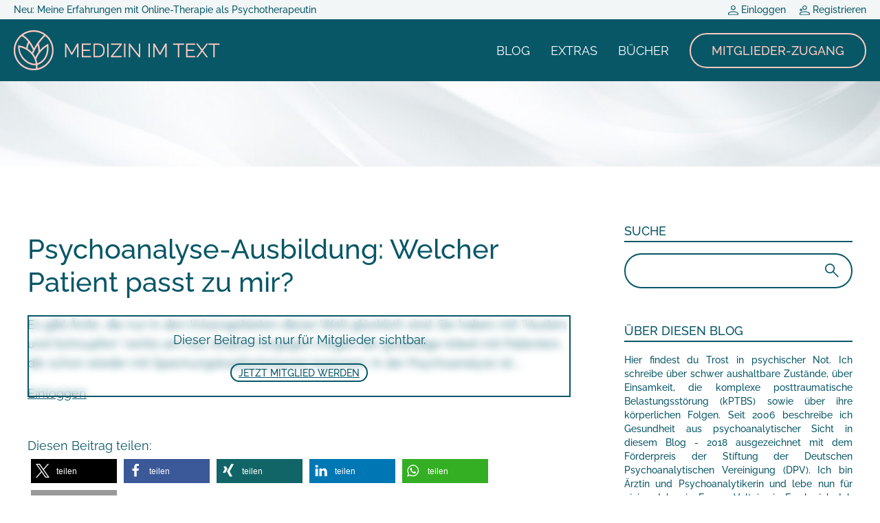

--- FILE ---
content_type: text/html; charset=UTF-8
request_url: https://www.medizin-im-text.de/2017/53911/62_psychoanalytiker_werden_welcher_patient_passt_zu_mir/
body_size: 46888
content:
<!doctype html>
<html lang="de">

<head>
  <meta charset="utf-8">
  <meta name="viewport" content="width=device-width, initial-scale=1">
  <link rel="icon" href="https://www.medizin-im-text.de/wp-content/themes/dunja/img/dunja-voos-favicon.png">
  <meta name='robots' content='max-image-preview:large' />
<link rel='dns-prefetch' href='//www.googletagmanager.com' />
<link rel="alternate" type="application/rss+xml" title="Medizin im Text &raquo; Psychoanalyse-Ausbildung: Welcher Patient passt zu mir?-Kommentar-Feed" href="https://www.medizin-im-text.de/2017/53911/62_psychoanalytiker_werden_welcher_patient_passt_zu_mir/feed/" />
<link rel="alternate" title="oEmbed (JSON)" type="application/json+oembed" href="https://www.medizin-im-text.de/wp-json/oembed/1.0/embed?url=https%3A%2F%2Fwww.medizin-im-text.de%2F2017%2F53911%2F62_psychoanalytiker_werden_welcher_patient_passt_zu_mir%2F" />
<link rel="alternate" title="oEmbed (XML)" type="text/xml+oembed" href="https://www.medizin-im-text.de/wp-json/oembed/1.0/embed?url=https%3A%2F%2Fwww.medizin-im-text.de%2F2017%2F53911%2F62_psychoanalytiker_werden_welcher_patient_passt_zu_mir%2F&#038;format=xml" />
<style id='wp-img-auto-sizes-contain-inline-css' type='text/css'>
img:is([sizes=auto i],[sizes^="auto," i]){contain-intrinsic-size:3000px 1500px}
/*# sourceURL=wp-img-auto-sizes-contain-inline-css */
</style>
<link rel='stylesheet' id='mp-theme-css' href='https://www.medizin-im-text.de/wp-content/plugins/memberpress/css/ui/theme.css?ver=1.12.11' type='text/css' media='all' />
<style id='wp-block-library-inline-css' type='text/css'>
:root{--wp-block-synced-color:#7a00df;--wp-block-synced-color--rgb:122,0,223;--wp-bound-block-color:var(--wp-block-synced-color);--wp-editor-canvas-background:#ddd;--wp-admin-theme-color:#007cba;--wp-admin-theme-color--rgb:0,124,186;--wp-admin-theme-color-darker-10:#006ba1;--wp-admin-theme-color-darker-10--rgb:0,107,160.5;--wp-admin-theme-color-darker-20:#005a87;--wp-admin-theme-color-darker-20--rgb:0,90,135;--wp-admin-border-width-focus:2px}@media (min-resolution:192dpi){:root{--wp-admin-border-width-focus:1.5px}}.wp-element-button{cursor:pointer}:root .has-very-light-gray-background-color{background-color:#eee}:root .has-very-dark-gray-background-color{background-color:#313131}:root .has-very-light-gray-color{color:#eee}:root .has-very-dark-gray-color{color:#313131}:root .has-vivid-green-cyan-to-vivid-cyan-blue-gradient-background{background:linear-gradient(135deg,#00d084,#0693e3)}:root .has-purple-crush-gradient-background{background:linear-gradient(135deg,#34e2e4,#4721fb 50%,#ab1dfe)}:root .has-hazy-dawn-gradient-background{background:linear-gradient(135deg,#faaca8,#dad0ec)}:root .has-subdued-olive-gradient-background{background:linear-gradient(135deg,#fafae1,#67a671)}:root .has-atomic-cream-gradient-background{background:linear-gradient(135deg,#fdd79a,#004a59)}:root .has-nightshade-gradient-background{background:linear-gradient(135deg,#330968,#31cdcf)}:root .has-midnight-gradient-background{background:linear-gradient(135deg,#020381,#2874fc)}:root{--wp--preset--font-size--normal:16px;--wp--preset--font-size--huge:42px}.has-regular-font-size{font-size:1em}.has-larger-font-size{font-size:2.625em}.has-normal-font-size{font-size:var(--wp--preset--font-size--normal)}.has-huge-font-size{font-size:var(--wp--preset--font-size--huge)}.has-text-align-center{text-align:center}.has-text-align-left{text-align:left}.has-text-align-right{text-align:right}.has-fit-text{white-space:nowrap!important}#end-resizable-editor-section{display:none}.aligncenter{clear:both}.items-justified-left{justify-content:flex-start}.items-justified-center{justify-content:center}.items-justified-right{justify-content:flex-end}.items-justified-space-between{justify-content:space-between}.screen-reader-text{border:0;clip-path:inset(50%);height:1px;margin:-1px;overflow:hidden;padding:0;position:absolute;width:1px;word-wrap:normal!important}.screen-reader-text:focus{background-color:#ddd;clip-path:none;color:#444;display:block;font-size:1em;height:auto;left:5px;line-height:normal;padding:15px 23px 14px;text-decoration:none;top:5px;width:auto;z-index:100000}html :where(.has-border-color){border-style:solid}html :where([style*=border-top-color]){border-top-style:solid}html :where([style*=border-right-color]){border-right-style:solid}html :where([style*=border-bottom-color]){border-bottom-style:solid}html :where([style*=border-left-color]){border-left-style:solid}html :where([style*=border-width]){border-style:solid}html :where([style*=border-top-width]){border-top-style:solid}html :where([style*=border-right-width]){border-right-style:solid}html :where([style*=border-bottom-width]){border-bottom-style:solid}html :where([style*=border-left-width]){border-left-style:solid}html :where(img[class*=wp-image-]){height:auto;max-width:100%}:where(figure){margin:0 0 1em}html :where(.is-position-sticky){--wp-admin--admin-bar--position-offset:var(--wp-admin--admin-bar--height,0px)}@media screen and (max-width:600px){html :where(.is-position-sticky){--wp-admin--admin-bar--position-offset:0px}}

/*# sourceURL=wp-block-library-inline-css */
</style><style id='wp-block-heading-inline-css' type='text/css'>
h1:where(.wp-block-heading).has-background,h2:where(.wp-block-heading).has-background,h3:where(.wp-block-heading).has-background,h4:where(.wp-block-heading).has-background,h5:where(.wp-block-heading).has-background,h6:where(.wp-block-heading).has-background{padding:1.25em 2.375em}h1.has-text-align-left[style*=writing-mode]:where([style*=vertical-lr]),h1.has-text-align-right[style*=writing-mode]:where([style*=vertical-rl]),h2.has-text-align-left[style*=writing-mode]:where([style*=vertical-lr]),h2.has-text-align-right[style*=writing-mode]:where([style*=vertical-rl]),h3.has-text-align-left[style*=writing-mode]:where([style*=vertical-lr]),h3.has-text-align-right[style*=writing-mode]:where([style*=vertical-rl]),h4.has-text-align-left[style*=writing-mode]:where([style*=vertical-lr]),h4.has-text-align-right[style*=writing-mode]:where([style*=vertical-rl]),h5.has-text-align-left[style*=writing-mode]:where([style*=vertical-lr]),h5.has-text-align-right[style*=writing-mode]:where([style*=vertical-rl]),h6.has-text-align-left[style*=writing-mode]:where([style*=vertical-lr]),h6.has-text-align-right[style*=writing-mode]:where([style*=vertical-rl]){rotate:180deg}
/*# sourceURL=https://www.medizin-im-text.de/wp-includes/blocks/heading/style.min.css */
</style>
<style id='wp-block-list-inline-css' type='text/css'>
ol,ul{box-sizing:border-box}:root :where(.wp-block-list.has-background){padding:1.25em 2.375em}
/*# sourceURL=https://www.medizin-im-text.de/wp-includes/blocks/list/style.min.css */
</style>
<style id='wp-block-paragraph-inline-css' type='text/css'>
.is-small-text{font-size:.875em}.is-regular-text{font-size:1em}.is-large-text{font-size:2.25em}.is-larger-text{font-size:3em}.has-drop-cap:not(:focus):first-letter{float:left;font-size:8.4em;font-style:normal;font-weight:100;line-height:.68;margin:.05em .1em 0 0;text-transform:uppercase}body.rtl .has-drop-cap:not(:focus):first-letter{float:none;margin-left:.1em}p.has-drop-cap.has-background{overflow:hidden}:root :where(p.has-background){padding:1.25em 2.375em}:where(p.has-text-color:not(.has-link-color)) a{color:inherit}p.has-text-align-left[style*="writing-mode:vertical-lr"],p.has-text-align-right[style*="writing-mode:vertical-rl"]{rotate:180deg}
/*# sourceURL=https://www.medizin-im-text.de/wp-includes/blocks/paragraph/style.min.css */
</style>
<style id='global-styles-inline-css' type='text/css'>
:root{--wp--preset--aspect-ratio--square: 1;--wp--preset--aspect-ratio--4-3: 4/3;--wp--preset--aspect-ratio--3-4: 3/4;--wp--preset--aspect-ratio--3-2: 3/2;--wp--preset--aspect-ratio--2-3: 2/3;--wp--preset--aspect-ratio--16-9: 16/9;--wp--preset--aspect-ratio--9-16: 9/16;--wp--preset--color--black: #000000;--wp--preset--color--cyan-bluish-gray: #abb8c3;--wp--preset--color--white: #ffffff;--wp--preset--color--pale-pink: #f78da7;--wp--preset--color--vivid-red: #cf2e2e;--wp--preset--color--luminous-vivid-orange: #ff6900;--wp--preset--color--luminous-vivid-amber: #fcb900;--wp--preset--color--light-green-cyan: #7bdcb5;--wp--preset--color--vivid-green-cyan: #00d084;--wp--preset--color--pale-cyan-blue: #8ed1fc;--wp--preset--color--vivid-cyan-blue: #0693e3;--wp--preset--color--vivid-purple: #9b51e0;--wp--preset--gradient--vivid-cyan-blue-to-vivid-purple: linear-gradient(135deg,rgb(6,147,227) 0%,rgb(155,81,224) 100%);--wp--preset--gradient--light-green-cyan-to-vivid-green-cyan: linear-gradient(135deg,rgb(122,220,180) 0%,rgb(0,208,130) 100%);--wp--preset--gradient--luminous-vivid-amber-to-luminous-vivid-orange: linear-gradient(135deg,rgb(252,185,0) 0%,rgb(255,105,0) 100%);--wp--preset--gradient--luminous-vivid-orange-to-vivid-red: linear-gradient(135deg,rgb(255,105,0) 0%,rgb(207,46,46) 100%);--wp--preset--gradient--very-light-gray-to-cyan-bluish-gray: linear-gradient(135deg,rgb(238,238,238) 0%,rgb(169,184,195) 100%);--wp--preset--gradient--cool-to-warm-spectrum: linear-gradient(135deg,rgb(74,234,220) 0%,rgb(151,120,209) 20%,rgb(207,42,186) 40%,rgb(238,44,130) 60%,rgb(251,105,98) 80%,rgb(254,248,76) 100%);--wp--preset--gradient--blush-light-purple: linear-gradient(135deg,rgb(255,206,236) 0%,rgb(152,150,240) 100%);--wp--preset--gradient--blush-bordeaux: linear-gradient(135deg,rgb(254,205,165) 0%,rgb(254,45,45) 50%,rgb(107,0,62) 100%);--wp--preset--gradient--luminous-dusk: linear-gradient(135deg,rgb(255,203,112) 0%,rgb(199,81,192) 50%,rgb(65,88,208) 100%);--wp--preset--gradient--pale-ocean: linear-gradient(135deg,rgb(255,245,203) 0%,rgb(182,227,212) 50%,rgb(51,167,181) 100%);--wp--preset--gradient--electric-grass: linear-gradient(135deg,rgb(202,248,128) 0%,rgb(113,206,126) 100%);--wp--preset--gradient--midnight: linear-gradient(135deg,rgb(2,3,129) 0%,rgb(40,116,252) 100%);--wp--preset--font-size--small: 13px;--wp--preset--font-size--medium: 20px;--wp--preset--font-size--large: 36px;--wp--preset--font-size--x-large: 42px;--wp--preset--spacing--20: 0.44rem;--wp--preset--spacing--30: 0.67rem;--wp--preset--spacing--40: 1rem;--wp--preset--spacing--50: 1.5rem;--wp--preset--spacing--60: 2.25rem;--wp--preset--spacing--70: 3.38rem;--wp--preset--spacing--80: 5.06rem;--wp--preset--shadow--natural: 6px 6px 9px rgba(0, 0, 0, 0.2);--wp--preset--shadow--deep: 12px 12px 50px rgba(0, 0, 0, 0.4);--wp--preset--shadow--sharp: 6px 6px 0px rgba(0, 0, 0, 0.2);--wp--preset--shadow--outlined: 6px 6px 0px -3px rgb(255, 255, 255), 6px 6px rgb(0, 0, 0);--wp--preset--shadow--crisp: 6px 6px 0px rgb(0, 0, 0);}:where(.is-layout-flex){gap: 0.5em;}:where(.is-layout-grid){gap: 0.5em;}body .is-layout-flex{display: flex;}.is-layout-flex{flex-wrap: wrap;align-items: center;}.is-layout-flex > :is(*, div){margin: 0;}body .is-layout-grid{display: grid;}.is-layout-grid > :is(*, div){margin: 0;}:where(.wp-block-columns.is-layout-flex){gap: 2em;}:where(.wp-block-columns.is-layout-grid){gap: 2em;}:where(.wp-block-post-template.is-layout-flex){gap: 1.25em;}:where(.wp-block-post-template.is-layout-grid){gap: 1.25em;}.has-black-color{color: var(--wp--preset--color--black) !important;}.has-cyan-bluish-gray-color{color: var(--wp--preset--color--cyan-bluish-gray) !important;}.has-white-color{color: var(--wp--preset--color--white) !important;}.has-pale-pink-color{color: var(--wp--preset--color--pale-pink) !important;}.has-vivid-red-color{color: var(--wp--preset--color--vivid-red) !important;}.has-luminous-vivid-orange-color{color: var(--wp--preset--color--luminous-vivid-orange) !important;}.has-luminous-vivid-amber-color{color: var(--wp--preset--color--luminous-vivid-amber) !important;}.has-light-green-cyan-color{color: var(--wp--preset--color--light-green-cyan) !important;}.has-vivid-green-cyan-color{color: var(--wp--preset--color--vivid-green-cyan) !important;}.has-pale-cyan-blue-color{color: var(--wp--preset--color--pale-cyan-blue) !important;}.has-vivid-cyan-blue-color{color: var(--wp--preset--color--vivid-cyan-blue) !important;}.has-vivid-purple-color{color: var(--wp--preset--color--vivid-purple) !important;}.has-black-background-color{background-color: var(--wp--preset--color--black) !important;}.has-cyan-bluish-gray-background-color{background-color: var(--wp--preset--color--cyan-bluish-gray) !important;}.has-white-background-color{background-color: var(--wp--preset--color--white) !important;}.has-pale-pink-background-color{background-color: var(--wp--preset--color--pale-pink) !important;}.has-vivid-red-background-color{background-color: var(--wp--preset--color--vivid-red) !important;}.has-luminous-vivid-orange-background-color{background-color: var(--wp--preset--color--luminous-vivid-orange) !important;}.has-luminous-vivid-amber-background-color{background-color: var(--wp--preset--color--luminous-vivid-amber) !important;}.has-light-green-cyan-background-color{background-color: var(--wp--preset--color--light-green-cyan) !important;}.has-vivid-green-cyan-background-color{background-color: var(--wp--preset--color--vivid-green-cyan) !important;}.has-pale-cyan-blue-background-color{background-color: var(--wp--preset--color--pale-cyan-blue) !important;}.has-vivid-cyan-blue-background-color{background-color: var(--wp--preset--color--vivid-cyan-blue) !important;}.has-vivid-purple-background-color{background-color: var(--wp--preset--color--vivid-purple) !important;}.has-black-border-color{border-color: var(--wp--preset--color--black) !important;}.has-cyan-bluish-gray-border-color{border-color: var(--wp--preset--color--cyan-bluish-gray) !important;}.has-white-border-color{border-color: var(--wp--preset--color--white) !important;}.has-pale-pink-border-color{border-color: var(--wp--preset--color--pale-pink) !important;}.has-vivid-red-border-color{border-color: var(--wp--preset--color--vivid-red) !important;}.has-luminous-vivid-orange-border-color{border-color: var(--wp--preset--color--luminous-vivid-orange) !important;}.has-luminous-vivid-amber-border-color{border-color: var(--wp--preset--color--luminous-vivid-amber) !important;}.has-light-green-cyan-border-color{border-color: var(--wp--preset--color--light-green-cyan) !important;}.has-vivid-green-cyan-border-color{border-color: var(--wp--preset--color--vivid-green-cyan) !important;}.has-pale-cyan-blue-border-color{border-color: var(--wp--preset--color--pale-cyan-blue) !important;}.has-vivid-cyan-blue-border-color{border-color: var(--wp--preset--color--vivid-cyan-blue) !important;}.has-vivid-purple-border-color{border-color: var(--wp--preset--color--vivid-purple) !important;}.has-vivid-cyan-blue-to-vivid-purple-gradient-background{background: var(--wp--preset--gradient--vivid-cyan-blue-to-vivid-purple) !important;}.has-light-green-cyan-to-vivid-green-cyan-gradient-background{background: var(--wp--preset--gradient--light-green-cyan-to-vivid-green-cyan) !important;}.has-luminous-vivid-amber-to-luminous-vivid-orange-gradient-background{background: var(--wp--preset--gradient--luminous-vivid-amber-to-luminous-vivid-orange) !important;}.has-luminous-vivid-orange-to-vivid-red-gradient-background{background: var(--wp--preset--gradient--luminous-vivid-orange-to-vivid-red) !important;}.has-very-light-gray-to-cyan-bluish-gray-gradient-background{background: var(--wp--preset--gradient--very-light-gray-to-cyan-bluish-gray) !important;}.has-cool-to-warm-spectrum-gradient-background{background: var(--wp--preset--gradient--cool-to-warm-spectrum) !important;}.has-blush-light-purple-gradient-background{background: var(--wp--preset--gradient--blush-light-purple) !important;}.has-blush-bordeaux-gradient-background{background: var(--wp--preset--gradient--blush-bordeaux) !important;}.has-luminous-dusk-gradient-background{background: var(--wp--preset--gradient--luminous-dusk) !important;}.has-pale-ocean-gradient-background{background: var(--wp--preset--gradient--pale-ocean) !important;}.has-electric-grass-gradient-background{background: var(--wp--preset--gradient--electric-grass) !important;}.has-midnight-gradient-background{background: var(--wp--preset--gradient--midnight) !important;}.has-small-font-size{font-size: var(--wp--preset--font-size--small) !important;}.has-medium-font-size{font-size: var(--wp--preset--font-size--medium) !important;}.has-large-font-size{font-size: var(--wp--preset--font-size--large) !important;}.has-x-large-font-size{font-size: var(--wp--preset--font-size--x-large) !important;}
/*# sourceURL=global-styles-inline-css */
</style>

<style id='classic-theme-styles-inline-css' type='text/css'>
/*! This file is auto-generated */
.wp-block-button__link{color:#fff;background-color:#32373c;border-radius:9999px;box-shadow:none;text-decoration:none;padding:calc(.667em + 2px) calc(1.333em + 2px);font-size:1.125em}.wp-block-file__button{background:#32373c;color:#fff;text-decoration:none}
/*# sourceURL=/wp-includes/css/classic-themes.min.css */
</style>
<link rel='stylesheet' id='normalize-css' href='https://www.medizin-im-text.de/wp-content/themes/dunja/css/normalize.css?ver=6.9' type='text/css' media='all' />
<link rel='stylesheet' id='bootstrap-css' href='https://www.medizin-im-text.de/wp-content/themes/dunja/css/bootstrap.min.css?ver=6.9' type='text/css' media='all' />
<link rel='stylesheet' id='dunja-css' href='https://www.medizin-im-text.de/wp-content/themes/dunja/css/style.css?ver=6.9' type='text/css' media='all' />
<script type="text/javascript" src="https://www.medizin-im-text.de/wp-content/themes/dunja/js/jquery.min.js?ver=1.0.0" id="jquery-js"></script>

<!-- Google Tag (gtac.js) durch Site-Kit hinzugefügt -->
<!-- Von Site Kit hinzugefügtes Google-Analytics-Snippet -->
<script type="text/javascript" src="https://www.googletagmanager.com/gtag/js?id=GT-WB2976R" id="google_gtagjs-js" async></script>
<script type="text/javascript" id="google_gtagjs-js-after">
/* <![CDATA[ */
window.dataLayer = window.dataLayer || [];function gtag(){dataLayer.push(arguments);}
gtag("set","linker",{"domains":["www.medizin-im-text.de"]});
gtag("js", new Date());
gtag("set", "developer_id.dZTNiMT", true);
gtag("config", "GT-WB2976R");
 window._googlesitekit = window._googlesitekit || {}; window._googlesitekit.throttledEvents = []; window._googlesitekit.gtagEvent = (name, data) => { var key = JSON.stringify( { name, data } ); if ( !! window._googlesitekit.throttledEvents[ key ] ) { return; } window._googlesitekit.throttledEvents[ key ] = true; setTimeout( () => { delete window._googlesitekit.throttledEvents[ key ]; }, 5 ); gtag( "event", name, { ...data, event_source: "site-kit" } ); }; 
//# sourceURL=google_gtagjs-js-after
/* ]]> */
</script>
<link rel="https://api.w.org/" href="https://www.medizin-im-text.de/wp-json/" /><link rel="alternate" title="JSON" type="application/json" href="https://www.medizin-im-text.de/wp-json/wp/v2/posts/53911" /><link rel="EditURI" type="application/rsd+xml" title="RSD" href="https://www.medizin-im-text.de/xmlrpc.php?rsd" />
<meta name="generator" content="WordPress 6.9" />
<link rel="canonical" href="https://www.medizin-im-text.de/2017/53911/62_psychoanalytiker_werden_welcher_patient_passt_zu_mir/" />
<link rel='shortlink' href='https://www.medizin-im-text.de/?p=53911' />
<meta name="generator" content="Site Kit by Google 1.170.0" /><link rel="icon" href="https://www.medizin-im-text.de/wp-content/uploads/2016/08/Logo_Dunja_Voos_rgb_nurkreis_-150x150.jpg" sizes="32x32" />
<link rel="icon" href="https://www.medizin-im-text.de/wp-content/uploads/2016/08/Logo_Dunja_Voos_rgb_nurkreis_.jpg" sizes="192x192" />
<link rel="apple-touch-icon" href="https://www.medizin-im-text.de/wp-content/uploads/2016/08/Logo_Dunja_Voos_rgb_nurkreis_.jpg" />
<meta name="msapplication-TileImage" content="https://www.medizin-im-text.de/wp-content/uploads/2016/08/Logo_Dunja_Voos_rgb_nurkreis_.jpg" />
		<style type="text/css" id="wp-custom-css">
			
.mepr-payment-methods-wrapper {
	margin-top: 20px;
}
.mp_wrapper .mepr-payment-method .mepr-payment-method-desc-text.spc p {
	font-size: 14px;
	font-weight: bold;
	line-height: 20px;
}		</style>
		<link rel='stylesheet' id='shariffcss-css' href='https://www.medizin-im-text.de/wp-content/plugins/shariff/css/shariff.min.css?ver=4.6.15' type='text/css' media='all' />
</head>

<body class="wp-singular post-template-default single single-post postid-53911 single-format-standard wp-theme-dunja">
    <header>
    <div class="top py-1 bg-lightblue">
      <div class="container-fluid">
        <div class="d-flex align-items-center justify-content-md-between justify-content-end">
          
          <a class="fs-xs blue d-md-block d-none" href="https://www.medizin-im-text.de/2026/59303/meine-erfahrungen-mit-onlinetherapie/">
            Neu: Meine Erfahrungen mit Online-Therapie als Psychotherapeutin          </a>
                    <ul>
                        <li>
              <a href="/login" class="d-inline-block blue fs-xs">
                <img src="https://www.medizin-im-text.de/wp-content/themes/dunja/img/user.svg" alt="Anmelden">
                Einloggen
              </a>
            </li>
            <li>
              <a href="/mitglieder-zugang" class="d-inline-block blue fs-xs">
                <img src="https://www.medizin-im-text.de/wp-content/themes/dunja/img/user-add.svg" alt="Registrieren">
                Registrieren
              </a>
            </li>
                      </ul>
        </div>
      </div>
    </div>
    <div class="bottom bg-blue py-3">
      <div class="container-fluid">
        <div class="d-flex align-items-center justify-content-between">
          <a href="/" class="d-block logo me-auto">
            <img src="https://www.medizin-im-text.de/wp-content/themes/dunja/img/medizin-im-text-logo.png" alt="Medizin im Text">
          </a>
          <div id="main-menu">
            <div class="menu-hauptmenu-header-container"><ul id="menu-hauptmenu-header" class="menu"><li id="menu-item-89854" class="menu-item menu-item-type-custom menu-item-object-custom menu-item-home menu-item-89854"><a href="https://www.medizin-im-text.de/">Blog</a></li>
<li id="menu-item-89853" class="menu-item menu-item-type-post_type menu-item-object-page menu-item-89853"><a href="https://www.medizin-im-text.de/downloads/">Extras</a></li>
<li id="menu-item-89852" class="menu-item menu-item-type-post_type menu-item-object-page menu-item-89852"><a href="https://www.medizin-im-text.de/buecher/">Bücher</a></li>
<li id="menu-item-89851" class="menu-item menu-item-type-post_type menu-item-object-page menu-item-89851"><a href="https://www.medizin-im-text.de/mitglieder-zugang/">Mitglieder-Zugang</a></li>
</ul></div>          </div>
          <a href="#" class="d-block d-lg-none" id="nav-toggle">
            <img src="https://www.medizin-im-text.de/wp-content/themes/dunja/img/bars-solid.svg" alt="Menu Button">
          </a>
        </div>
      </div>
    </div>
    <div class="hero">
      <img class="w-100" src="https://www.medizin-im-text.de/wp-content/uploads/2023/05/hero-1-e1716442457529.jpg" alt="Willkommen">
    </div>
  </header><main class="py-lg-5">
  <div class="container">
    <div class="row">
      <div class="col-md-8 col-12 pt-5 main-content">
        <h1 class="mb-4">Psychoanalyse-Ausbildung: Welcher Patient passt zu mir?</h1>
        <div class="mp_wrapper">
  <div class="mepr-unauthorized-excerpt">
    <p>Es gibt Ärzte, die nur in den Krisengebieten dieser Welt glücklich sind. Sie haben mit "Husten und Schnupfen" nichts am Hut. Andere hingegen mögen die geduldige Arbeit mit Patienten, die schon wieder mit Spannungskopfschmerzen kommen. In der Psychoanalyse ist ...</p>
  </div>
  <div class="mepr-unauthorized-message">
    <p>Dieser Beitrag ist nur für Mitglieder sichtbar.</p>
<p><a href="/mitglieder-zugang/">Jetzt Mitglied werden</a></p>
  </div>
  <div class="mepr-login-form-wrap">
        <span class="mepr-login-link"><a href="https://www.medizin-im-text.de/login/">Einloggen</a></span>
      </div>
</div>
        <div class="mt-5">
          <div class="shariff shariff-align-flex-start shariff-widget-align-flex-start" style="display:none" data-services="facebook" data-url="https%3A%2F%2Fwww.medizin-im-text.de%2F2017%2F53911%2F62_psychoanalytiker_werden_welcher_patient_passt_zu_mir%2F" data-timestamp="1766243851" data-hidezero="1" data-backendurl="https://www.medizin-im-text.de/wp-json/shariff/v1/share_counts?"><div class="ShariffHeadline">Diesen Beitrag teilen: </div><ul class="shariff-buttons theme-default orientation-horizontal buttonsize-medium"><li class="shariff-button twitter shariff-nocustomcolor" style="background-color:#595959"><a href="https://twitter.com/share?url=https%3A%2F%2Fwww.medizin-im-text.de%2F2017%2F53911%2F62_psychoanalytiker_werden_welcher_patient_passt_zu_mir%2F&text=Psychoanalyse-Ausbildung%3A%20Welcher%20Patient%20passt%20zu%20mir%3F&via=dunjavoos" title="Bei X teilen" aria-label="Bei X teilen" role="button" rel="noopener nofollow" class="shariff-link" style="; background-color:#000; color:#fff" target="_blank"><span class="shariff-icon" style=""><svg width="32px" height="20px" xmlns="http://www.w3.org/2000/svg" viewBox="0 0 24 24"><path fill="#000" d="M14.258 10.152L23.176 0h-2.113l-7.747 8.813L7.133 0H0l9.352 13.328L0 23.973h2.113l8.176-9.309 6.531 9.309h7.133zm-2.895 3.293l-.949-1.328L2.875 1.56h3.246l6.086 8.523.945 1.328 7.91 11.078h-3.246zm0 0"/></svg></span><span class="shariff-text">teilen</span>&nbsp;</a></li><li class="shariff-button facebook shariff-nocustomcolor" style="background-color:#4273c8"><a href="https://www.facebook.com/sharer/sharer.php?u=https%3A%2F%2Fwww.medizin-im-text.de%2F2017%2F53911%2F62_psychoanalytiker_werden_welcher_patient_passt_zu_mir%2F" title="Bei Facebook teilen" aria-label="Bei Facebook teilen" role="button" rel="nofollow" class="shariff-link" style="; background-color:#3b5998; color:#fff" target="_blank"><span class="shariff-icon" style=""><svg width="32px" height="20px" xmlns="http://www.w3.org/2000/svg" viewBox="0 0 18 32"><path fill="#3b5998" d="M17.1 0.2v4.7h-2.8q-1.5 0-2.1 0.6t-0.5 1.9v3.4h5.2l-0.7 5.3h-4.5v13.6h-5.5v-13.6h-4.5v-5.3h4.5v-3.9q0-3.3 1.9-5.2t5-1.8q2.6 0 4.1 0.2z"/></svg></span><span class="shariff-text">teilen</span>&nbsp;<span data-service="facebook" style="color:#3b5998" class="shariff-count shariff-hidezero"></span>&nbsp;</a></li><li class="shariff-button xing shariff-nocustomcolor" style="background-color:#29888a"><a href="https://www.xing.com/spi/shares/new?url=https%3A%2F%2Fwww.medizin-im-text.de%2F2017%2F53911%2F62_psychoanalytiker_werden_welcher_patient_passt_zu_mir%2F" title="Bei XING teilen" aria-label="Bei XING teilen" role="button" rel="noopener nofollow" class="shariff-link" style="; background-color:#126567; color:#fff" target="_blank"><span class="shariff-icon" style=""><svg width="32px" height="20px" xmlns="http://www.w3.org/2000/svg" viewBox="0 0 25 32"><path fill="#126567" d="M10.7 11.9q-0.2 0.3-4.6 8.2-0.5 0.8-1.2 0.8h-4.3q-0.4 0-0.5-0.3t0-0.6l4.5-8q0 0 0 0l-2.9-5q-0.2-0.4 0-0.7 0.2-0.3 0.5-0.3h4.3q0.7 0 1.2 0.8zM25.1 0.4q0.2 0.3 0 0.7l-9.4 16.7 6 11q0.2 0.4 0 0.6-0.2 0.3-0.6 0.3h-4.3q-0.7 0-1.2-0.8l-6-11.1q0.3-0.6 9.5-16.8 0.4-0.8 1.2-0.8h4.3q0.4 0 0.5 0.3z"/></svg></span><span class="shariff-text">teilen</span>&nbsp;</a></li><li class="shariff-button linkedin shariff-nocustomcolor" style="background-color:#1488bf"><a href="https://www.linkedin.com/sharing/share-offsite/?url=https%3A%2F%2Fwww.medizin-im-text.de%2F2017%2F53911%2F62_psychoanalytiker_werden_welcher_patient_passt_zu_mir%2F" title="Bei LinkedIn teilen" aria-label="Bei LinkedIn teilen" role="button" rel="noopener nofollow" class="shariff-link" style="; background-color:#0077b5; color:#fff" target="_blank"><span class="shariff-icon" style=""><svg width="32px" height="20px" xmlns="http://www.w3.org/2000/svg" viewBox="0 0 27 32"><path fill="#0077b5" d="M6.2 11.2v17.7h-5.9v-17.7h5.9zM6.6 5.7q0 1.3-0.9 2.2t-2.4 0.9h0q-1.5 0-2.4-0.9t-0.9-2.2 0.9-2.2 2.4-0.9 2.4 0.9 0.9 2.2zM27.4 18.7v10.1h-5.9v-9.5q0-1.9-0.7-2.9t-2.3-1.1q-1.1 0-1.9 0.6t-1.2 1.5q-0.2 0.5-0.2 1.4v9.9h-5.9q0-7.1 0-11.6t0-5.3l0-0.9h5.9v2.6h0q0.4-0.6 0.7-1t1-0.9 1.6-0.8 2-0.3q3 0 4.9 2t1.9 6z"/></svg></span><span class="shariff-text">teilen</span>&nbsp;</a></li><li class="shariff-button whatsapp shariff-nocustomcolor" style="background-color:#5cbe4a"><a href="https://api.whatsapp.com/send?text=https%3A%2F%2Fwww.medizin-im-text.de%2F2017%2F53911%2F62_psychoanalytiker_werden_welcher_patient_passt_zu_mir%2F%20Psychoanalyse-Ausbildung%3A%20Welcher%20Patient%20passt%20zu%20mir%3F" title="Bei Whatsapp teilen" aria-label="Bei Whatsapp teilen" role="button" rel="noopener nofollow" class="shariff-link" style="; background-color:#34af23; color:#fff" target="_blank"><span class="shariff-icon" style=""><svg width="32px" height="20px" xmlns="http://www.w3.org/2000/svg" viewBox="0 0 32 32"><path fill="#34af23" d="M17.6 17.4q0.2 0 1.7 0.8t1.6 0.9q0 0.1 0 0.3 0 0.6-0.3 1.4-0.3 0.7-1.3 1.2t-1.8 0.5q-1 0-3.4-1.1-1.7-0.8-3-2.1t-2.6-3.3q-1.3-1.9-1.3-3.5v-0.1q0.1-1.6 1.3-2.8 0.4-0.4 0.9-0.4 0.1 0 0.3 0t0.3 0q0.3 0 0.5 0.1t0.3 0.5q0.1 0.4 0.6 1.6t0.4 1.3q0 0.4-0.6 1t-0.6 0.8q0 0.1 0.1 0.3 0.6 1.3 1.8 2.4 1 0.9 2.7 1.8 0.2 0.1 0.4 0.1 0.3 0 1-0.9t0.9-0.9zM14 26.9q2.3 0 4.3-0.9t3.6-2.4 2.4-3.6 0.9-4.3-0.9-4.3-2.4-3.6-3.6-2.4-4.3-0.9-4.3 0.9-3.6 2.4-2.4 3.6-0.9 4.3q0 3.6 2.1 6.6l-1.4 4.2 4.3-1.4q2.8 1.9 6.2 1.9zM14 2.2q2.7 0 5.2 1.1t4.3 2.9 2.9 4.3 1.1 5.2-1.1 5.2-2.9 4.3-4.3 2.9-5.2 1.1q-3.5 0-6.5-1.7l-7.4 2.4 2.4-7.2q-1.9-3.2-1.9-6.9 0-2.7 1.1-5.2t2.9-4.3 4.3-2.9 5.2-1.1z"/></svg></span><span class="shariff-text">teilen</span>&nbsp;</a></li><li class="shariff-button mailto shariff-nocustomcolor" style="background-color:#a8a8a8"><a href="mailto:?body=https%3A%2F%2Fwww.medizin-im-text.de%2F2017%2F53911%2F62_psychoanalytiker_werden_welcher_patient_passt_zu_mir%2F&subject=Psychoanalyse-Ausbildung%3A%20Welcher%20Patient%20passt%20zu%20mir%3F" title="Per E-Mail versenden" aria-label="Per E-Mail versenden" role="button" rel="noopener nofollow" class="shariff-link" style="; background-color:#999; color:#fff"><span class="shariff-icon" style=""><svg width="32px" height="20px" xmlns="http://www.w3.org/2000/svg" viewBox="0 0 32 32"><path fill="#999" d="M32 12.7v14.2q0 1.2-0.8 2t-2 0.9h-26.3q-1.2 0-2-0.9t-0.8-2v-14.2q0.8 0.9 1.8 1.6 6.5 4.4 8.9 6.1 1 0.8 1.6 1.2t1.7 0.9 2 0.4h0.1q0.9 0 2-0.4t1.7-0.9 1.6-1.2q3-2.2 8.9-6.1 1-0.7 1.8-1.6zM32 7.4q0 1.4-0.9 2.7t-2.2 2.2q-6.7 4.7-8.4 5.8-0.2 0.1-0.7 0.5t-1 0.7-0.9 0.6-1.1 0.5-0.9 0.2h-0.1q-0.4 0-0.9-0.2t-1.1-0.5-0.9-0.6-1-0.7-0.7-0.5q-1.6-1.1-4.7-3.2t-3.6-2.6q-1.1-0.7-2.1-2t-1-2.5q0-1.4 0.7-2.3t2.1-0.9h26.3q1.2 0 2 0.8t0.9 2z"/></svg></span><span class="shariff-text">E-Mail</span>&nbsp;</a></li></ul></div>        </div>
        <div class="comments-template mt-5">
                  </div>
      </div>
      <div class="col-md-4 col-12 mt-md-0 mt-5">
  <div class="sidebar mt-4 pt-2 pl-md-5 pl-0">
    <div class="box mb-5">
      <div class="title mb-3">SUCHE</div>
      <div class="content">
        <form role="search" method="get" id="searchform" class="searchform" action="https://www.medizin-im-text.de/">
				<div>
					<label class="screen-reader-text" for="s">Suche nach:</label>
					<input type="text" value="" name="s" id="s" />
					<input type="submit" id="searchsubmit" value="Suchen" />
				</div>
			</form>      </div>
    </div>
    <div class="box mb-5">
      <div class="title mb-3">ÜBER DIESEN BLOG</div>
      <div class="content fs-xs about">
      Hier findest du Trost in psychischer Not. Ich schreibe über schwer aushaltbare Zustände, über Einsamkeit, die komplexe posttraumatische Belastungsstörung (kPTBS) sowie über ihre körperlichen Folgen. Seit 2006 beschreibe ich Gesundheit aus psychoanalytischer Sicht in diesem Blog - 2018 ausgezeichnet mit dem Förderpreis der Stiftung der Deutschen Psychoanalytischen Vereinigung (DPV). Ich bin Ärztin und Psychoanalytikerin und lebe nun für einige Jahre in Ferney-Voltaire in Frankreich. Ich biete Online-Therapien und -Psychoanalysen für Selbstzahler*innen an. Da ich die möglichen traumatischen Folgen der Vojtatherapie bei Babys erforsche (privat und zusammen mit der Uni Rostock), freue ich mich sehr über deine Unterstützung:  &hearts; <a href="https://www.paypal.com/paypalme/dunjavoos"><b>Paypal.me</b></a> | Kreissparkasse Köln: DE73 3705 0299 1158 0216 68</b>  Danke dir sehr! &hearts;
<form action="https://www.paypal.com/donate" method="post" target="_top">
 <!-- Identify your business so that you can collect the payments. -->
 <input type="hidden" name="business" value="voos@medizin-im-text.de">
 <!-- Specify details about the contribution -->
 <input type="hidden" name="no_recurring" value="0">
 <input type="hidden" name="item_name" value="">
 <input type="hidden" name="item_number" value="medizin-im-text.de">
 <input type="hidden" name="currency_code" value="EUR">
 <!-- Display the payment button. -->
 <input type="image" name="submit" src="https://www.paypalobjects.com/en_US/i/btn/btn_donate_LG.gif" alt="Donate">
 <img alt="" width="1" height="1" src="https://www.paypalobjects.com/en_US/i/scr/pixel.gif" >
</form>


      </div>
     

    </div>
    <div class="box mb-5">
      <div class="title mb-3">KONTAKT</div>
      <div class="content contact">
        <div class="d-flex align-items-center">
          <img class="profile-img" src="https://www.medizin-im-text.de/wp-content/themes/dunja/img/dunja-voos.png" alt="Dr. Dunja Voos">
          <div class="text">
            <strong class="d-block fs-xs lh-1">Dr. med. Dunja Voos</strong>
            <a href="mailto:voos@medizin-im-text.de" class="d-flex align-items-center blue fs-xs lh-1 envelope">
              <img src="https://www.medizin-im-text.de/wp-content/themes/dunja/img/mail.svg" alt="E-Mail">
              <div>voos@medizin-im-text.de</div>
            </a>
            <a href="https://medizin-im-text.de" target="_blank" class="d-flex align-items-center blue fs-xs lh-1">
              <img src="https://www.medizin-im-text.de/wp-content/themes/dunja/img/link.svg" alt="Link Medizin im Text">
              <div>medizin-im-text.de</div>
            </a>
            <a href="https://praxis-voos.de" target="_blank" class="d-flex align-items-center blue fs-xs lh-1">
              <img src="https://www.medizin-im-text.de/wp-content/themes/dunja/img/link.svg" alt="Link Praxis Voos">
              <div>praxis-voos.de</div>
            </a>
          </div>
        </div>
      </div>
    </div>
    <div class="box mb-5">
      <div class="title mb-3">THEMEN</div>
      <div class="content tag-cloud">
        <a href="https://www.medizin-im-text.de/tag/adhs/" class="tag-cloud-link tag-link-603 tag-link-position-1" style="font-size: 10.326086956522px;" aria-label="ADHS (8 Einträge)">ADHS</a>
<a href="https://www.medizin-im-text.de/tag/alleinerziehend/" class="tag-cloud-link tag-link-259 tag-link-position-2" style="font-size: 15.021739130435px;" aria-label="alleinerziehend (46 Einträge)">alleinerziehend</a>
<a href="https://www.medizin-im-text.de/tag/altwerden/" class="tag-cloud-link tag-link-566 tag-link-position-3" style="font-size: 11.826086956522px;" aria-label="Altwerden (14 Einträge)">Altwerden</a>
<a href="https://www.medizin-im-text.de/tag/angststoerung/" class="tag-cloud-link tag-link-397 tag-link-position-4" style="font-size: 15.608695652174px;" aria-label="Angststörung (56 Einträge)">Angststörung</a>
<a href="https://www.medizin-im-text.de/tag/apeirophobie/" class="tag-cloud-link tag-link-599 tag-link-position-5" style="font-size: 10px;" aria-label="Apeirophobie (7 Einträge)">Apeirophobie</a>
<a href="https://www.medizin-im-text.de/tag/asthma/" class="tag-cloud-link tag-link-572 tag-link-position-6" style="font-size: 10.913043478261px;" aria-label="Asthma (10 Einträge)">Asthma</a>
<a href="https://www.medizin-im-text.de/tag/autismusspektrum/" class="tag-cloud-link tag-link-629 tag-link-position-7" style="font-size: 11.95652173913px;" aria-label="Autismusspektrum (15 Einträge)">Autismusspektrum</a>
<a href="https://www.medizin-im-text.de/tag/beziehung/" class="tag-cloud-link tag-link-455 tag-link-position-8" style="font-size: 10px;" aria-label="Beziehung (7 Einträge)">Beziehung</a>
<a href="https://www.medizin-im-text.de/tag/boden/" class="tag-cloud-link tag-link-588 tag-link-position-9" style="font-size: 10px;" aria-label="Boden (7 Einträge)">Boden</a>
<a href="https://www.medizin-im-text.de/tag/buchtipp/" class="tag-cloud-link tag-link-394 tag-link-position-10" style="font-size: 11.826086956522px;" aria-label="Buchtipp (14 Einträge)">Buchtipp</a>
<a href="https://www.medizin-im-text.de/tag/depression/" class="tag-cloud-link tag-link-37 tag-link-position-11" style="font-size: 16.065217391304px;" aria-label="Depression (66 Einträge)">Depression</a>
<a href="https://www.medizin-im-text.de/tag/diagnostik/" class="tag-cloud-link tag-link-406 tag-link-position-12" style="font-size: 10.652173913043px;" aria-label="Diagnostik (9 Einträge)">Diagnostik</a>
<a href="https://www.medizin-im-text.de/tag/einsamkeit/" class="tag-cloud-link tag-link-300 tag-link-position-13" style="font-size: 15.021739130435px;" aria-label="Einsamkeit (46 Einträge)">Einsamkeit</a>
<a href="https://www.medizin-im-text.de/tag/emotion/" class="tag-cloud-link tag-link-377 tag-link-position-14" style="font-size: 14.04347826087px;" aria-label="Emotion (32 Einträge)">Emotion</a>
<a href="https://www.medizin-im-text.de/tag/freud/" class="tag-cloud-link tag-link-360 tag-link-position-15" style="font-size: 11.826086956522px;" aria-label="Freud (14 Einträge)">Freud</a>
<a href="https://www.medizin-im-text.de/tag/fruehling/" class="tag-cloud-link tag-link-595 tag-link-position-16" style="font-size: 10px;" aria-label="Frühling (7 Einträge)">Frühling</a>
<a href="https://www.medizin-im-text.de/tag/herbst/" class="tag-cloud-link tag-link-594 tag-link-position-17" style="font-size: 12.152173913043px;" aria-label="Herbst (16 Einträge)">Herbst</a>
<a href="https://www.medizin-im-text.de/tag/kinder/" class="tag-cloud-link tag-link-400 tag-link-position-18" style="font-size: 16.717391304348px;" aria-label="Kinder (84 Einträge)">Kinder</a>
<a href="https://www.medizin-im-text.de/tag/kptbs/" class="tag-cloud-link tag-link-506 tag-link-position-19" style="font-size: 12.739130434783px;" aria-label="kPTBS (20 Einträge)">kPTBS</a>
<a href="https://www.medizin-im-text.de/tag/kurzgeschichten/" class="tag-cloud-link tag-link-411 tag-link-position-20" style="font-size: 17.565217391304px;" aria-label="Kurze_Geschichten (114 Einträge)">Kurze_Geschichten</a>
<a href="https://www.medizin-im-text.de/tag/koerperkennenlernen/" class="tag-cloud-link tag-link-545 tag-link-position-21" style="font-size: 13.260869565217px;" aria-label="Körperkennenlernen (24 Einträge)">Körperkennenlernen</a>
<a href="https://www.medizin-im-text.de/tag/lebenshilfe/" class="tag-cloud-link tag-link-401 tag-link-position-22" style="font-size: 19.782608695652px;" aria-label="Lebenshilfe (248 Einträge)">Lebenshilfe</a>
<a href="https://www.medizin-im-text.de/tag/meditation/" class="tag-cloud-link tag-link-464 tag-link-position-23" style="font-size: 10.913043478261px;" aria-label="Meditation (10 Einträge)">Meditation</a>
<a href="https://www.medizin-im-text.de/tag/nacht/" class="tag-cloud-link tag-link-598 tag-link-position-24" style="font-size: 12.739130434783px;" aria-label="Nacht (20 Einträge)">Nacht</a>
<a href="https://www.medizin-im-text.de/tag/psychoanalyse/" class="tag-cloud-link tag-link-398 tag-link-position-25" style="font-size: 22px;" aria-label="Psychoanalyse (548 Einträge)">Psychoanalyse</a>
<a href="https://www.medizin-im-text.de/tag/psychoanalytikerinwerden/" class="tag-cloud-link tag-link-342 tag-link-position-26" style="font-size: 16.521739130435px;" aria-label="PsychoanalytikerInWerden (78 Einträge)">PsychoanalytikerInWerden</a>
<a href="https://www.medizin-im-text.de/tag/psychose/" class="tag-cloud-link tag-link-80 tag-link-position-27" style="font-size: 15.152173913043px;" aria-label="Psychose (48 Einträge)">Psychose</a>
<a href="https://www.medizin-im-text.de/tag/psychosomatik/" class="tag-cloud-link tag-link-399 tag-link-position-28" style="font-size: 14.630434782609px;" aria-label="Psychosomatik (40 Einträge)">Psychosomatik</a>
<a href="https://www.medizin-im-text.de/tag/psychotherapie/" class="tag-cloud-link tag-link-294 tag-link-position-29" style="font-size: 16.45652173913px;" aria-label="Psychotherapie (76 Einträge)">Psychotherapie</a>
<a href="https://www.medizin-im-text.de/tag/schlaf/" class="tag-cloud-link tag-link-310 tag-link-position-30" style="font-size: 11.826086956522px;" aria-label="Schlaf (14 Einträge)">Schlaf</a>
<a href="https://www.medizin-im-text.de/tag/sexualitaet/" class="tag-cloud-link tag-link-468 tag-link-position-31" style="font-size: 10.326086956522px;" aria-label="Sexualität (8 Einträge)">Sexualität</a>
<a href="https://www.medizin-im-text.de/tag/sexueller-missbrauch/" class="tag-cloud-link tag-link-155 tag-link-position-32" style="font-size: 11.630434782609px;" aria-label="Sexueller Missbrauch (13 Einträge)">Sexueller Missbrauch</a>
<a href="https://www.medizin-im-text.de/tag/sommer/" class="tag-cloud-link tag-link-596 tag-link-position-33" style="font-size: 14.173913043478px;" aria-label="Sommer (34 Einträge)">Sommer</a>
<a href="https://www.medizin-im-text.de/tag/suizidalitaet/" class="tag-cloud-link tag-link-512 tag-link-position-34" style="font-size: 10.326086956522px;" aria-label="Suizidalität (8 Einträge)">Suizidalität</a>
<a href="https://www.medizin-im-text.de/tag/telepathie/" class="tag-cloud-link tag-link-493 tag-link-position-35" style="font-size: 10.326086956522px;" aria-label="Telepathie (8 Einträge)">Telepathie</a>
<a href="https://www.medizin-im-text.de/tag/traum/" class="tag-cloud-link tag-link-323 tag-link-position-36" style="font-size: 13.978260869565px;" aria-label="Traum (31 Einträge)">Traum</a>
<a href="https://www.medizin-im-text.de/tag/trauma/" class="tag-cloud-link tag-link-152 tag-link-position-37" style="font-size: 16.717391304348px;" aria-label="Trauma (84 Einträge)">Trauma</a>
<a href="https://www.medizin-im-text.de/tag/vegetativesnervensystem/" class="tag-cloud-link tag-link-373 tag-link-position-38" style="font-size: 14.565217391304px;" aria-label="VegetativesNervensystem (39 Einträge)">VegetativesNervensystem</a>
<a href="https://www.medizin-im-text.de/tag/vojta/" class="tag-cloud-link tag-link-258 tag-link-position-39" style="font-size: 13.652173913043px;" aria-label="Vojta (28 Einträge)">Vojta</a>
<a href="https://www.medizin-im-text.de/tag/wechseljahre/" class="tag-cloud-link tag-link-564 tag-link-position-40" style="font-size: 12.478260869565px;" aria-label="Wechseljahre (18 Einträge)">Wechseljahre</a>
<a href="https://www.medizin-im-text.de/tag/weihnachten/" class="tag-cloud-link tag-link-554 tag-link-position-41" style="font-size: 10.652173913043px;" aria-label="Weihnachten (9 Einträge)">Weihnachten</a>
<a href="https://www.medizin-im-text.de/tag/winter/" class="tag-cloud-link tag-link-597 tag-link-position-42" style="font-size: 14.173913043478px;" aria-label="Winter (34 Einträge)">Winter</a>
<a href="https://www.medizin-im-text.de/tag/yoga/" class="tag-cloud-link tag-link-422 tag-link-position-43" style="font-size: 13.45652173913px;" aria-label="Yoga (26 Einträge)">Yoga</a>
<a href="https://www.medizin-im-text.de/tag/zwang/" class="tag-cloud-link tag-link-569 tag-link-position-44" style="font-size: 12.347826086957px;" aria-label="Zwang (17 Einträge)">Zwang</a>
<a href="https://www.medizin-im-text.de/tag/uebergewicht-2/" class="tag-cloud-link tag-link-587 tag-link-position-45" style="font-size: 10.652173913043px;" aria-label="Übergewicht (9 Einträge)">Übergewicht</a>      </div>
    </div>
    <div class="box mb-5">
      <div class="title mb-3">ZUGANG</div>
      <div class="content">
        <a href="/mitglieder-zugang" class="d-block">
          <img class="w-100" src="https://www.medizin-im-text.de/wp-content/themes/dunja/img/zugang.jpg" alt="Mitglieder Zugang">
        </a>
      </div>
    </div>
    

    <div class="box mb-5">
      <div class="content text-center">
        <img class="w-100" src="https://www.medizin-im-text.de/wp-content/uploads/2023/05/buch.png" alt="">
        <div class="fs-sm">
          <a target="_blank"
            href="https://www.amazon.de/Tritt-Schatten-deiner-Angst-7-Schritte-Programm/dp/3842642563"
            class="underline">amazon</a>
        </div>
		  <div class="fs-sm">
          <a target="_blank"
            href="https://www.psychologie-heute.de/leben/artikel-detailansicht/43123-halt-in-unsicheren-momenten.html"
            class="underline">Rezension in Psychologie heute</a>
        </div>
    </div>
  </div>
</div>    </div>
  </div>
</main>
<footer>
  <div class="main bg-blue py-lg-3 py-5">
    <div class="container-fluid">
      <div class="d-flex flex-lg-row flex-column align-items-center justify-content-between">
        <a href="/" class="d-block logo me-auto mb-lg-0 mb-5">
          <img src="https://www.medizin-im-text.de/wp-content/themes/dunja/img/medizin-im-text-logo.png" alt="Medizin im Text">
        </a>
        <div class="menu-hauptmenu-container"><ul id="menu-hauptmenu" class="menu"><li id="menu-item-121039" class="menu-item menu-item-type-post_type menu-item-object-page menu-item-121039"><a href="https://www.medizin-im-text.de/lesermeinungen/">Leserstimmen</a></li>
<li id="menu-item-63543" class="menu-item menu-item-type-post_type menu-item-object-page menu-item-63543"><a href="https://www.medizin-im-text.de/agb/">AGB</a></li>
<li id="menu-item-121068" class="menu-item menu-item-type-post_type menu-item-object-page menu-item-121068"><a href="https://www.medizin-im-text.de/kontakt/">Kontakt und CV</a></li>
<li id="menu-item-121033" class="menu-item menu-item-type-post_type menu-item-object-page menu-item-121033"><a href="https://www.medizin-im-text.de/login/">Login</a></li>
</ul></div>      </div>
    </div>
  </div>
</footer>
<script type="speculationrules">
{"prefetch":[{"source":"document","where":{"and":[{"href_matches":"/*"},{"not":{"href_matches":["/wp-*.php","/wp-admin/*","/wp-content/uploads/*","/wp-content/*","/wp-content/plugins/*","/wp-content/themes/dunja/*","/*\\?(.+)"]}},{"not":{"selector_matches":"a[rel~=\"nofollow\"]"}},{"not":{"selector_matches":".no-prefetch, .no-prefetch a"}}]},"eagerness":"conservative"}]}
</script>
<script type="text/javascript" src="https://www.medizin-im-text.de/wp-content/themes/dunja/js/bootstrap.min.js?ver=1.0.0" id="bootstrap-js"></script>
<script type="text/javascript" src="https://www.medizin-im-text.de/wp-content/themes/dunja/js/script.js?ver=1.0.0" id="dunja-js"></script>
<script type="text/javascript" src="https://www.medizin-im-text.de/wp-content/plugins/shariff/js/shariff.min.js?ver=4.6.15" id="shariffjs-js"></script>

</body>

</html>

--- FILE ---
content_type: text/css
request_url: https://www.medizin-im-text.de/wp-content/themes/dunja/css/style.css?ver=6.9
body_size: 13333
content:
/*
* Prefixed by https://autoprefixer.github.io
* PostCSS: v8.4.14,
* Autoprefixer: v10.4.7
* Browsers: last 4 version
*/

/* Fonts */
/* raleway-regular - latin */
@font-face {
  font-display: block;
  /* Check https://developer.mozilla.org/en-US/docs/Web/CSS/@font-face/font-display for other options. */
  font-family: 'Raleway';
  font-style: normal;
  font-weight: 400;
  src: url('../webfonts/raleway-v28-latin-regular.eot');
  /* IE9 Compat Modes */
  src: url('../webfonts/raleway-v28-latin-regular.eot?#iefix') format('embedded-opentype'),
    /* IE6-IE8 */
    url('../webfonts/raleway-v28-latin-regular.woff2') format('woff2'),
    /* Super Modern Browsers */
    url('../webfonts/raleway-v28-latin-regular.woff') format('woff'),
    /* Modern Browsers */
    url('../webfonts/raleway-v28-latin-regular.ttf') format('truetype'),
    /* Safari, Android, iOS */
    url('../webfonts/raleway-v28-latin-regular.svg#Raleway') format('svg');
  /* Legacy iOS */
}

/* raleway-italic - latin */
@font-face {
  font-display: block;
  /* Check https://developer.mozilla.org/en-US/docs/Web/CSS/@font-face/font-display for other options. */
  font-family: 'Raleway';
  font-style: italic;
  font-weight: 400;
  src: url('../webfonts/raleway-v28-latin-italic.eot');
  /* IE9 Compat Modes */
  src: url('../webfonts/raleway-v28-latin-italic.eot?#iefix') format('embedded-opentype'),
    /* IE6-IE8 */
    url('../webfonts/raleway-v28-latin-italic.woff2') format('woff2'),
    /* Super Modern Browsers */
    url('../webfonts/raleway-v28-latin-italic.woff') format('woff'),
    /* Modern Browsers */
    url('../webfonts/raleway-v28-latin-italic.ttf') format('truetype'),
    /* Safari, Android, iOS */
    url('../webfonts/raleway-v28-latin-italic.svg#Raleway') format('svg');
  /* Legacy iOS */
}

/* raleway-500 - latin */
@font-face {
  font-display: block;
  /* Check https://developer.mozilla.org/en-US/docs/Web/CSS/@font-face/font-display for other options. */
  font-family: 'Raleway';
  font-style: normal;
  font-weight: 500;
  src: url('../webfonts/raleway-v28-latin-500.eot');
  /* IE9 Compat Modes */
  src: url('../webfonts/raleway-v28-latin-500.eot?#iefix') format('embedded-opentype'),
    /* IE6-IE8 */
    url('../webfonts/raleway-v28-latin-500.woff2') format('woff2'),
    /* Super Modern Browsers */
    url('../webfonts/raleway-v28-latin-500.woff') format('woff'),
    /* Modern Browsers */
    url('../webfonts/raleway-v28-latin-500.ttf') format('truetype'),
    /* Safari, Android, iOS */
    url('../webfonts/raleway-v28-latin-500.svg#Raleway') format('svg');
  /* Legacy iOS */
}

/* raleway-500italic - latin */
@font-face {
  font-display: block;
  /* Check https://developer.mozilla.org/en-US/docs/Web/CSS/@font-face/font-display for other options. */
  font-family: 'Raleway';
  font-style: italic;
  font-weight: 500;
  src: url('../webfonts/raleway-v28-latin-500italic.eot');
  /* IE9 Compat Modes */
  src: url('../webfonts/raleway-v28-latin-500italic.eot?#iefix') format('embedded-opentype'),
    /* IE6-IE8 */
    url('../webfonts/raleway-v28-latin-500italic.woff2') format('woff2'),
    /* Super Modern Browsers */
    url('../webfonts/raleway-v28-latin-500italic.woff') format('woff'),
    /* Modern Browsers */
    url('../webfonts/raleway-v28-latin-500italic.ttf') format('truetype'),
    /* Safari, Android, iOS */
    url('../webfonts/raleway-v28-latin-500italic.svg#Raleway') format('svg');
  /* Legacy iOS */
}

/* raleway-600 - latin */
@font-face {
  font-display: block;
  /* Check https://developer.mozilla.org/en-US/docs/Web/CSS/@font-face/font-display for other options. */
  font-family: 'Raleway';
  font-style: normal;
  font-weight: 600;
  src: url('../webfonts/raleway-v28-latin-600.eot');
  /* IE9 Compat Modes */
  src: url('../webfonts/raleway-v28-latin-600.eot?#iefix') format('embedded-opentype'),
    /* IE6-IE8 */
    url('../webfonts/raleway-v28-latin-600.woff2') format('woff2'),
    /* Super Modern Browsers */
    url('../webfonts/raleway-v28-latin-600.woff') format('woff'),
    /* Modern Browsers */
    url('../webfonts/raleway-v28-latin-600.ttf') format('truetype'),
    /* Safari, Android, iOS */
    url('../webfonts/raleway-v28-latin-600.svg#Raleway') format('svg');
  /* Legacy iOS */
}

/* raleway-600italic - latin */
@font-face {
  font-display: block;
  /* Check https://developer.mozilla.org/en-US/docs/Web/CSS/@font-face/font-display for other options. */
  font-family: 'Raleway';
  font-style: italic;
  font-weight: 600;
  src: url('../webfonts/raleway-v28-latin-600italic.eot');
  /* IE9 Compat Modes */
  src: url('../webfonts/raleway-v28-latin-600italic.eot?#iefix') format('embedded-opentype'),
    /* IE6-IE8 */
    url('../webfonts/raleway-v28-latin-600italic.woff2') format('woff2'),
    /* Super Modern Browsers */
    url('../webfonts/raleway-v28-latin-600italic.woff') format('woff'),
    /* Modern Browsers */
    url('../webfonts/raleway-v28-latin-600italic.ttf') format('truetype'),
    /* Safari, Android, iOS */
    url('../webfonts/raleway-v28-latin-600italic.svg#Raleway') format('svg');
  /* Legacy iOS */
}

html, body {
  overflow-x: hidden;
}
.comment-form-comment {
  display: flex;
  flex-direction: column;
}
.shariff-buttons {
  margin-left: -5px !important;
}
.fs-xs {
  font-size: 14px;
  font-weight: 500;
  line-height: 20px;
}
.lh-1 {
  line-height: 1;
}
strong {
  font-weight: 600 !important;
}
.underline {
  text-decoration: underline;
}

/* Colors */
.blue {
  color: #075767;
}

.bg-blue {
  background-color: #075767;
}
.lightblue {
  color: #F2F6F7;
}

.bg-lightblue {
  background-color: #F2F6F7;
}
h2 {
  margin-top: 40px;
}

/* General */
body {
  overflow-x: hidden;
  font-family: 'Raleway';
  color: #075767;
  font-size: 18px;
  line-height: 28px;
}
/* main {
  background-color: #F2F6F7;
} */
.container-fluid {
  padding-left: 20px;
  padding-right: 20px;
} 

@media (min-width: 1200px){
  .container {
    max-width: 1240px;
    padding-left: 40px;
    padding-right: 40px;
  } 
}
a, a:hover {
  color: #075767;
  text-decoration: none;
}

.logo img {
  width: 300px;
}

.post {
  border-bottom: 2px solid #075767;
  min-height: 360px;
}
.post p {
  position: relative;
}

.post p .more-link {
  color: #075767;
  font-weight: 500;
  text-decoration: underline;
}
.post p .more-link::before {
  content: '...';
}
.post a:hover {
  text-decoration: none;
}
.post .wp-block-image .alignleft {
  margin-right: 30px;
}
.post .wp-block-image .alignRight {
  margin-left: 30px;
}
.pagination {
  font-weight: 500;
}
.pagination a {
  padding: 5px 10px 4px;
  border: 2px solid #075767;
  border-radius: 32px;
  font-weight: 500;
  font-size: 14px;
}
.current_page_item a,
header .menu li:hover a{
  color: #FFCAC2 !important;
}
.mp_wrapper {
  position: relative;
}
.mepr-unauthorized-message {
  border: 2px solid #075767;
  padding: 20px 30px;
  text-align: center;
  backdrop-filter: blur(6px);
  -webkit-backdrop-filter: blur(6px);
  position: absolute;
  top: 0;
  left: 0;
  right: 0;
}
.mepr-unauthorized-message p {
  margin: 0;
}
.mepr-unauthorized-message a {
  padding: 5px 10px 4px;
  border: 2px solid #075767;
  border-radius: 32px;
  line-height: 1;
  margin-top: 20px;
  display: inline-block;
  text-transform: uppercase;
  font-weight: 500;
  font-size: 14px;
}
.mepr-price-box-benefits-item {
  font-size: 18px;
  font-weight: 400;
}
.mepr-price-menu.minimal_horizontal .mepr-price-box-title,
.mepr-price-menu.minimal_horizontal .mepr-price-box-price,
.mepr-price-box-button a {
  font-size: 20px !important;
  text-decoration: none !important;
}
.mepr-price-box-benefits {
  min-height: 82px;
}
.mepr-price-box {
  margin-top: 30px !important;
}
#testimonial-slider-89879 {
  padding-top: 0 !important;
}
div[class^='testimonial-thumb'],
div[class^='testimonial-rating']{
  display: none !important;
}
div[class^='testimonial-desc']{
    color: #075767 !important;
    text-align: left;
    font-size: 18px !important;
}
.owl-item >  div[class^='testimonial']{
  position: relative;
  padding: 30px;
  border: 2px solid #075767;
  margin-top: 40px;
}
.sidebar .owl-item >  div[class^='testimonial'] {
  margin-top: 20px;
}
.owl-item > div[class^='testimonial']::before{
  content: '\201D';
  color: #075767;
  display: block;
  position: absolute;
  top: 25px;
  left:0;
  font-size: 144px;
}
.owl-dots, .owl-nav {
  display: none !important;
}
li[class^='testimonial-author-name'] {
  color: #075767 !important;
  font-weight: 500;
}
.page-id-87914 .testimonials {
  display: none;
}
/* Forms */
input[type="text"], input[type="text"]:focus,
input[type="email"], input[type="email"]:focus,
input[type="password"], input[type="password"]:focus,
select {
  width: 100%;
  padding: 10px 60px 9px 20px;
  border: 2px solid #075767;
  border-radius: 45px;
  background-color: transparent;
  font-weight: 500;
  outline: none;
}
.main-content a {
  text-decoration: underline;
}
/* Search */
#searchform {
  position: relative;
}
#searchform input[type="submit"] {
  display: block;
  width: 45px;
  height: 45px;
  position: absolute;
  top: 0;
  right: 0;
  z-index: 20;
  opacity: 0;
}
#searchform::after {
  content: '';
  background: url(../img/search.svg);
  background-position: center;
  background-size: auto 40%;
  background-repeat: no-repeat;
  display: block;
  width: 60px;
  height: 50px;
  position: absolute;
  top: 0;
  right: 0;
  z-index: 10;
}
#searchform::after:hover {
  cursor: pointer;
}

/* Sidebar */
.sidebar .tag-cloud {
  text-align: justify;
}
.sidebar .tag-cloud-link {
  margin-right: 2px;
}
.sidebar .title {
  border-bottom: 2px solid #075767;
  font-weight: 500;
}
.sidebar a {
  color: #075767;
}
.sidebar .profile-img {
  max-width: 75px;
  margin-right: 10px;
}
.sidebar .contact a {
  margin-top: 2px;
}
.sidebar .about {
  text-align: justify;
}
.sidebar .button {
  display: block;
  padding: 5px 10px 4px;
  border: 2px solid #075767;
  border-radius: 32px;
  line-height: 1;
  text-transform: uppercase;
  font-weight: 500;
  font-size: 14px;
}
.sidebar .text img {
  width: 15px;
  margin-right: 3px;
  margin-top: 3px;
}
.sidebar strong {
  margin-bottom: 2px;
}
.sidebar .text .envelope img {
  width: 14px;
  margin-right: 4px;
}
/* Header */
header a:hover {
  text-decoration: none;
}
header ul {
  list-style: none;
  padding: 0;
  margin: 0;
  display: -webkit-box;
  display: -ms-flexbox;
  display: flex;
  -webkit-box-align: center;
      -ms-flex-align: center;
          align-items: center;
}

header ul li {
  display: -webkit-box;
  display: -ms-flexbox;
  display: flex;
  -webkit-box-align: center;
      -ms-flex-align: center;
          align-items: center;
}

header .top ul img {
  width: 15px;
}

header .top li {
  margin-left: 20px;
}
header .menu li a {
 color: white;
 text-transform: uppercase;
 padding: 10px 15px 9px;
 -webkit-transition: color .25s ease-in-out;
 -o-transition: color .25s ease-in-out;
 transition: color .25s ease-in-out;
}
.blog header .menu li:first-child a,
.archive header .menu li:first-child a {
  color: #FFCAC2 !important;
}
header .menu li:last-child a {
  color: #FFCAC2;
  border: 2px solid #FFCAC2;
  padding: 10px 30px 9px;
  margin-left: 15px;
  border-radius: 45px;
  font-weight: 500;
}

/* Footer */
footer ul {
  list-style: none;
  padding: 0;
  margin: 0;
  display: -webkit-box;
  display: -ms-flexbox;
  display: flex;
  -webkit-box-align: center;
      -ms-flex-align: center;
          align-items: center;
}

footer .top li {
  margin-left: 20px;
  display: block;
}
footer .menu li a {
 color: white;
 text-transform: uppercase;
 padding: 10px 15px 9px;
}
@media (max-width: 1200px) {
  .logo {
    width: 65px;
    overflow-x: hidden;
  }
}


@media (max-width: 992px) {
  .logo {
    width: 65px;
    overflow-x: hidden;
  }
  #main-menu {
    position: fixed;
    width: 300px;
    right: -350px;
    top: 98px;
    z-index: 300;
    -webkit-transition: right .25s ease-in-out;
    -o-transition: right .25s ease-in-out;
    transition: right .25s ease-in-out;
    -webkit-box-shadow: -9px 21px 28px -2px rgba(0,0,0,0.49); 
    box-shadow: -9px 21px 28px -2px rgba(0,0,0,0.49);
  }
  footer ul {
    -webkit-box-orient: vertical;
    -webkit-box-direction: normal;
        -ms-flex-direction: column;
            flex-direction: column;
  }
  footer .menu li a {
    padding: 10px;
    display: block;
  }
  #main-menu.open {
    right: 0;
  }
  .logo img, .logo {
    width: 200px;  
  }
  #nav-toggle img {
    width: 30px;
    height: auto;
    display: block;
    -webkit-filter: brightness(0) invert(100);
            filter: brightness(0) invert(100);
  }
  #menu-hauptmenu-header {
    -webkit-box-orient: vertical;
    -webkit-box-direction: normal;
        -ms-flex-direction: column;
            flex-direction: column;
    background: #075767;
    padding: 30px 20px;
    -webkit-box-align: start;
        -ms-flex-align: start;
            align-items: start;
    min-height: 100vh;
  }
  header .menu li:last-child a {
    color: white;
    border: none;
    padding: 10px 15px 9px;
    margin: 0;
  }
  #menu-hauptmenu-header li {
    margin: 10px 0;
  }
}
@media (max-width: 767px) {
  .wp-block-image .alignleft {
    float: none !important;
  }
  h1 {
    font-size: 32px;
  }
  h2 {
    font-size: 24px;
  }
  h3 {
    font-size: 20px;
  }
  .mepr-unauthorized-message {
    bottom: -30px;
  }
  .hero img {
    height: 180px;
    object-fit: cover;
  }
}
@media (min-width: 768px) {
  .container {
    max-width: 1600px;
  }
}

--- FILE ---
content_type: image/svg+xml
request_url: https://www.medizin-im-text.de/wp-content/themes/dunja/img/mail.svg
body_size: 229
content:
<svg xmlns="http://www.w3.org/2000/svg" width="16.25" height="13" viewBox="0 0 16.25 13">
  <path id="mail_FILL0_wght400_GRAD0_opsz48" d="M5.219,21A1.25,1.25,0,0,1,4,19.781V9.219A1.25,1.25,0,0,1,5.219,8H19.031A1.25,1.25,0,0,1,20.25,9.219V19.781A1.25,1.25,0,0,1,19.031,21Zm6.906-6.134-6.906-4.53v9.445H19.031V10.336Zm0-1.219L18.95,9.219H5.32ZM5.219,10.336v0Z" transform="translate(-4 -8)" fill="#075767"/>
</svg>


--- FILE ---
content_type: image/svg+xml
request_url: https://www.medizin-im-text.de/wp-content/themes/dunja/img/user-add.svg
body_size: 1224
content:
<?xml version="1.0" encoding="UTF-8"?>
<svg id="Ebene_2" data-name="Ebene 2" xmlns="http://www.w3.org/2000/svg" viewBox="0 0 15.15 14.39">
  <defs>
    <style>
      .cls-1 {
        fill: #075767;
      }
    </style>
  </defs>
  <g id="Ebene_1-2" data-name="Ebene 1">
    <path id="person_FILL0_wght300_GRAD0_opsz48" data-name="person FILL0 wght300 GRAD0 opsz48" class="cls-1" d="M7.57,6.69c-1.79,.07-3.29-1.33-3.36-3.12,0-.08,0-.16,0-.24-.03-.9,.31-1.77,.95-2.4C5.81,.31,6.68-.03,7.57,0c.9-.03,1.77,.31,2.41,.93,.64,.63,.98,1.5,.95,2.4,.07,1.79-1.33,3.29-3.12,3.36-.08,0-.16,0-.24,0h0ZM0,14.39v-1.92c-.01-.5,.14-1,.43-1.41,.28-.4,.67-.72,1.11-.93,1-.44,2.03-.8,3.09-1.06,.96-.23,1.95-.35,2.94-.35,.99,0,1.98,.12,2.94,.37,1.05,.27,2.08,.63,3.07,1.07,.45,.2,.84,.52,1.14,.92,.29,.41,.44,.9,.43,1.4v1.92H0Zm1.14-1.13H14.01v-.78c0-.27-.09-.53-.25-.75-.17-.24-.39-.44-.66-.57-.89-.45-1.84-.8-2.81-1.02-.89-.19-1.8-.29-2.71-.29-.92,0-1.84,.1-2.74,.29-.98,.22-1.92,.56-2.81,1.02-.25,.14-.47,.33-.63,.57-.16,.22-.25,.48-.25,.75v.78ZM7.57,5.56c.59,.01,1.15-.21,1.57-.63,.42-.42,.65-1,.63-1.59,.07-1.21-.85-2.26-2.06-2.33-1.21-.07-2.26,.85-2.33,2.06,0,.09,0,.18,0,.27-.02,.59,.21,1.17,.63,1.59,.41,.42,.98,.65,1.56,.63h0Z"/>
    <rect class="cls-1" x="1.58" y="4.53" width="1.17" height="4.33"/>
    <rect class="cls-1" x="1.58" y="4.53" width="1.17" height="4.33" transform="translate(-4.53 8.86) rotate(-90)"/>
  </g>
</svg>

--- FILE ---
content_type: image/svg+xml
request_url: https://www.medizin-im-text.de/wp-content/themes/dunja/img/link.svg
body_size: 302
content:
<svg xmlns="http://www.w3.org/2000/svg" width="20" height="10" viewBox="0 0 20 10">
  <path id="link_FILL0_wght400_GRAD0_opsz48" d="M13.25,24H9a4.819,4.819,0,0,1-3.537-1.462,5.01,5.01,0,0,1,0-7.075A4.819,4.819,0,0,1,9,14h4.25v1.5H9a3.5,3.5,0,0,0-2.475,5.975A3.372,3.372,0,0,0,9,22.5h4.25Zm-3.125-4.25v-1.5h7.75v1.5ZM14.75,24V22.5H19a3.5,3.5,0,0,0,2.475-5.975A3.372,3.372,0,0,0,19,15.5H14.75V14H19a4.993,4.993,0,0,1,5,5,4.993,4.993,0,0,1-5,5Z" transform="translate(-4 -14)" fill="#075767"/>
</svg>
